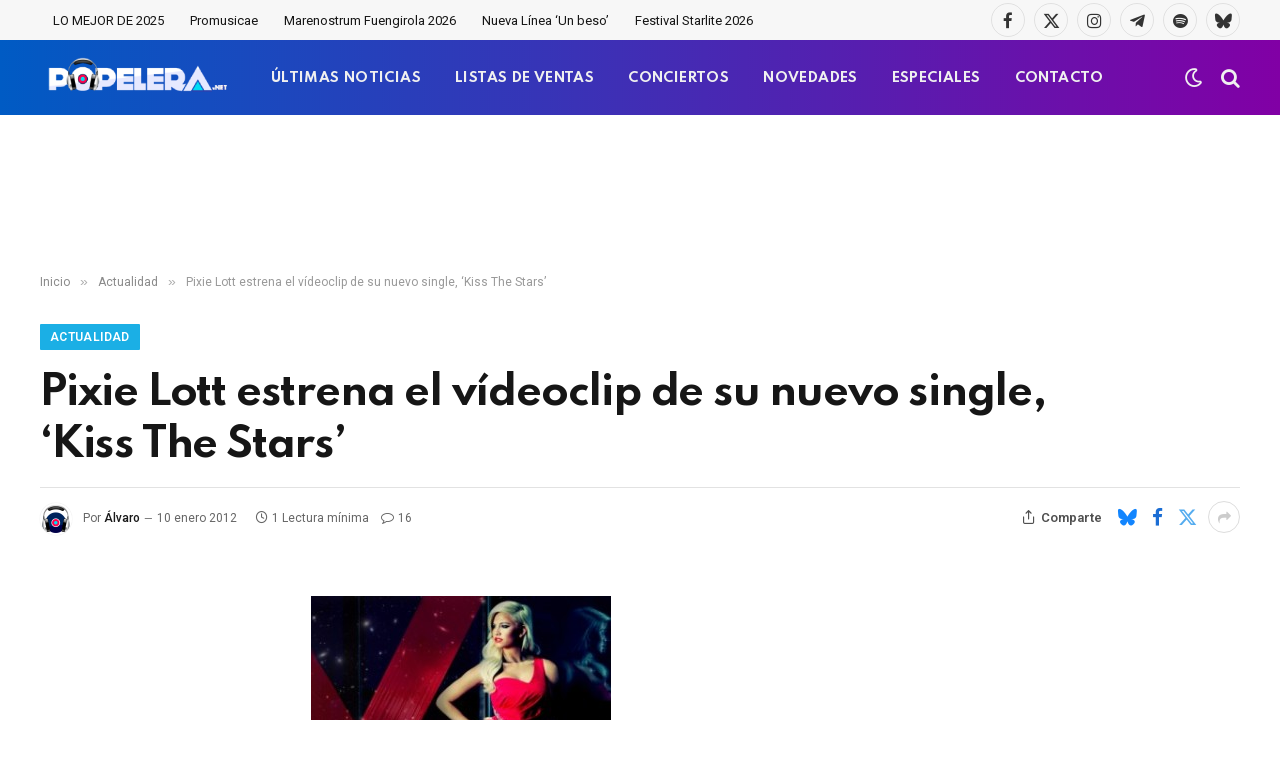

--- FILE ---
content_type: text/html; charset=utf-8
request_url: https://www.google.com/recaptcha/api2/aframe
body_size: -85
content:
<!DOCTYPE HTML><html><head><meta http-equiv="content-type" content="text/html; charset=UTF-8"></head><body><script nonce="1nFjGE9Vjy4_4q-PM9I53g">/** Anti-fraud and anti-abuse applications only. See google.com/recaptcha */ try{var clients={'sodar':'https://pagead2.googlesyndication.com/pagead/sodar?'};window.addEventListener("message",function(a){try{if(a.source===window.parent){var b=JSON.parse(a.data);var c=clients[b['id']];if(c){var d=document.createElement('img');d.src=c+b['params']+'&rc='+(localStorage.getItem("rc::a")?sessionStorage.getItem("rc::b"):"");window.document.body.appendChild(d);sessionStorage.setItem("rc::e",parseInt(sessionStorage.getItem("rc::e")||0)+1);localStorage.setItem("rc::h",'1769120499041');}}}catch(b){}});window.parent.postMessage("_grecaptcha_ready", "*");}catch(b){}</script></body></html>